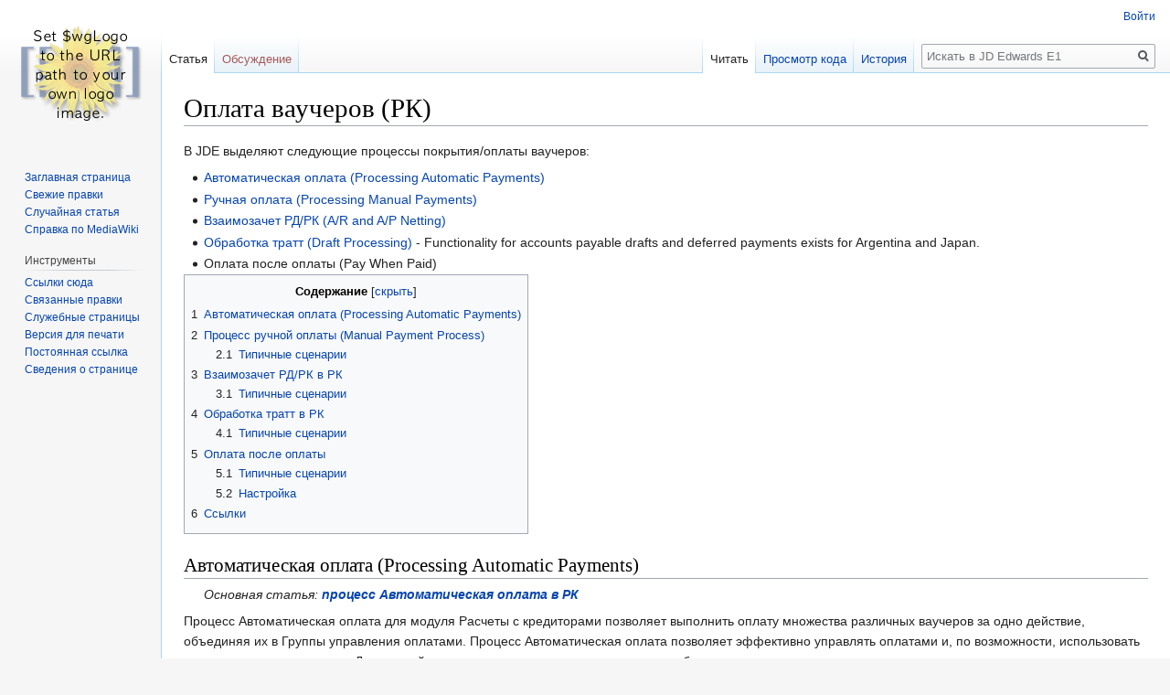

--- FILE ---
content_type: text/html; charset=UTF-8
request_url: http://wiki.sgsproject.nichost.ru/index.php/%D0%9E%D0%BF%D0%BB%D0%B0%D1%82%D0%B0_%D0%B2%D0%B0%D1%83%D1%87%D0%B5%D1%80%D0%BE%D0%B2_(%D0%A0%D0%9A)
body_size: 10865
content:
<!DOCTYPE html>
<html class="client-nojs" lang="ru" dir="ltr">
<head>
<meta charset="UTF-8"/>
<title>Оплата ваучеров (РК) — JD Edwards E1</title>
<script>document.documentElement.className="client-js";RLCONF={"wgCanonicalNamespace":"","wgCanonicalSpecialPageName":!1,"wgNamespaceNumber":0,"wgPageName":"Оплата_ваучеров_(РК)","wgTitle":"Оплата ваучеров (РК)","wgCurRevisionId":3320,"wgRevisionId":3320,"wgArticleId":46,"wgIsArticle":!0,"wgIsRedirect":!1,"wgAction":"view","wgUserName":null,"wgUserGroups":["*"],"wgCategories":[],"wgBreakFrames":!1,"wgPageContentLanguage":"ru","wgPageContentModel":"wikitext","wgSeparatorTransformTable":[",\t."," \t,"],"wgDigitTransformTable":["",""],"wgDefaultDateFormat":"dmy","wgMonthNames":["","январь","февраль","март","апрель","май","июнь","июль","август","сентябрь","октябрь","ноябрь","декабрь"],"wgMonthNamesShort":["","янв","фев","мар","апр","май","июн","июл","авг","сен","окт","ноя","дек"],"wgRelevantPageName":"Оплата_ваучеров_(РК)",
"wgRelevantArticleId":46,"wgRequestId":"9d8bb3bbbffcc2452ade39d1","wgCSPNonce":!1,"wgIsProbablyEditable":!1,"wgRelevantPageIsProbablyEditable":!1,"wgRestrictionEdit":[],"wgRestrictionMove":[]};RLSTATE={"site.styles":"ready","noscript":"ready","user.styles":"ready","user":"ready","user.options":"loading","user.tokens":"loading","mediawiki.legacy.shared":"ready","mediawiki.legacy.commonPrint":"ready","mediawiki.toc.styles":"ready","mediawiki.skinning.interface":"ready","skins.vector.styles":"ready"};RLPAGEMODULES=["site","mediawiki.page.startup","mediawiki.page.ready","mediawiki.toc","mediawiki.searchSuggest","skins.vector.js"];</script>
<script>(RLQ=window.RLQ||[]).push(function(){mw.loader.implement("user.options@1cm6q",function($,jQuery,require,module){/*@nomin*/mw.user.options.set({"variant":"ru"});
});mw.loader.implement("user.tokens@tffin",function($,jQuery,require,module){/*@nomin*/mw.user.tokens.set({"editToken":"+\\","patrolToken":"+\\","watchToken":"+\\","csrfToken":"+\\"});
});});</script>
<link rel="stylesheet" href="/load.php?lang=ru&amp;modules=mediawiki.legacy.commonPrint%2Cshared%7Cmediawiki.skinning.interface%7Cmediawiki.toc.styles%7Cskins.vector.styles&amp;only=styles&amp;skin=vector"/>
<script async="" src="/load.php?lang=ru&amp;modules=startup&amp;only=scripts&amp;raw=1&amp;skin=vector"></script>
<meta name="ResourceLoaderDynamicStyles" content=""/>
<link rel="stylesheet" href="/load.php?lang=ru&amp;modules=site.styles&amp;only=styles&amp;skin=vector"/>
<meta name="generator" content="MediaWiki 1.34.2"/>
<link rel="shortcut icon" href="/favicon.ico"/>
<link rel="search" type="application/opensearchdescription+xml" href="/opensearch_desc.php" title="JD Edwards E1 (ru)"/>
<link rel="EditURI" type="application/rsd+xml" href="http://wiki.sgsproject.nichost.ru/api.php?action=rsd"/>
<link rel="alternate" type="application/atom+xml" title="JD Edwards E1 — Atom-лента" href="/index.php?title=%D0%A1%D0%BB%D1%83%D0%B6%D0%B5%D0%B1%D0%BD%D0%B0%D1%8F:%D0%A1%D0%B2%D0%B5%D0%B6%D0%B8%D0%B5_%D0%BF%D1%80%D0%B0%D0%B2%D0%BA%D0%B8&amp;feed=atom"/>
<!--[if lt IE 9]><script src="/resources/lib/html5shiv/html5shiv.js"></script><![endif]-->
</head>
<body class="mediawiki ltr sitedir-ltr mw-hide-empty-elt ns-0 ns-subject page-Оплата_ваучеров_РК rootpage-Оплата_ваучеров_РК skin-vector action-view">
<div id="mw-page-base" class="noprint"></div>
<div id="mw-head-base" class="noprint"></div>
<div id="content" class="mw-body" role="main">
	<a id="top"></a>
	
	<div class="mw-indicators mw-body-content">
</div>

	<h1 id="firstHeading" class="firstHeading" lang="ru">Оплата ваучеров (РК)</h1>
	
	<div id="bodyContent" class="mw-body-content">
		<div id="siteSub" class="noprint">Материал из JD Edwards E1</div>
		<div id="contentSub"></div>
		
		
		
		<div id="jump-to-nav"></div>
		<a class="mw-jump-link" href="#mw-head">Перейти к навигации</a>
		<a class="mw-jump-link" href="#p-search">Перейти к поиску</a>
		<div id="mw-content-text" lang="ru" dir="ltr" class="mw-content-ltr"><div class="mw-parser-output"><p>В JDE выделяют следующие процессы покрытия/оплаты ваучеров: 
</p>
<ul><li><a href="/index.php/%D0%90%D0%B2%D1%82%D0%BE%D0%BC%D0%B0%D1%82%D0%B8%D1%87%D0%B5%D1%81%D0%BA%D0%B0%D1%8F_%D0%BE%D0%BF%D0%BB%D0%B0%D1%82%D0%B0_%D0%B2%D0%B0%D1%83%D1%87%D0%B5%D1%80%D0%B0_(%D0%A0%D0%9A,_%D0%BF%D1%80%D0%BE%D1%86%D0%B5%D1%81%D1%81)" title="Автоматическая оплата ваучера (РК, процесс)"> Автоматическая оплата (Processing Automatic Payments)</a></li>
<li><a href="/index.php/%D0%A0%D1%83%D1%87%D0%BD%D0%B0%D1%8F_%D0%BE%D0%BF%D0%BB%D0%B0%D1%82%D0%B0_%D0%B2%D0%B0%D1%83%D1%87%D0%B5%D1%80%D0%B0_(%D0%A0%D0%9A,_%D0%BF%D1%80%D0%BE%D1%86%D0%B5%D1%81%D1%81)" title="Ручная оплата ваучера (РК, процесс)"> Ручная оплата (Processing Manual Payments)</a></li>
<li><a href="#.D0.92.D0.B7.D0.B0.D0.B8.D0.BC.D0.BE.D0.B7.D0.B0.D1.87.D0.B5.D1.82_.D0.A0.D0.94.2F.D0.A0.D0.9A">  Взаимозачет РД/РК (A/R and A/P Netting)</a></li>
<li><a href="#.D0.9E.D0.B1.D1.80.D0.B0.D0.B1.D0.BE.D1.82.D0.BA.D0.B0_.D1.82.D1.80.D0.B0.D1.82.D1.82"> Обработка тратт (Draft Processing)</a> - Functionality for accounts payable drafts and deferred payments exists for Argentina and Japan.</li>
<li>Оплата после оплаты (Pay When Paid)</li></ul>
<div id="toc" class="toc"><input type="checkbox" role="button" id="toctogglecheckbox" class="toctogglecheckbox" style="display:none" /><div class="toctitle" lang="ru" dir="ltr"><h2>Содержание</h2><span class="toctogglespan"><label class="toctogglelabel" for="toctogglecheckbox"></label></span></div>
<ul>
<li class="toclevel-1 tocsection-1"><a href="#.D0.90.D0.B2.D1.82.D0.BE.D0.BC.D0.B0.D1.82.D0.B8.D1.87.D0.B5.D1.81.D0.BA.D0.B0.D1.8F_.D0.BE.D0.BF.D0.BB.D0.B0.D1.82.D0.B0_.28Processing_Automatic_Payments.29"><span class="tocnumber">1</span> <span class="toctext">Автоматическая оплата (Processing Automatic Payments)</span></a></li>
<li class="toclevel-1 tocsection-2"><a href="#.D0.9F.D1.80.D0.BE.D1.86.D0.B5.D1.81.D1.81_.D1.80.D1.83.D1.87.D0.BD.D0.BE.D0.B9_.D0.BE.D0.BF.D0.BB.D0.B0.D1.82.D1.8B_.28Manual_Payment_Process.29"><span class="tocnumber">2</span> <span class="toctext">Процесс ручной оплаты (Manual Payment Process)</span></a>
<ul>
<li class="toclevel-2 tocsection-3"><a href="#.D0.A2.D0.B8.D0.BF.D0.B8.D1.87.D0.BD.D1.8B.D0.B5_.D1.81.D1.86.D0.B5.D0.BD.D0.B0.D1.80.D0.B8.D0.B8"><span class="tocnumber">2.1</span> <span class="toctext">Типичные сценарии</span></a></li>
</ul>
</li>
<li class="toclevel-1 tocsection-4"><a href="#.D0.92.D0.B7.D0.B0.D0.B8.D0.BC.D0.BE.D0.B7.D0.B0.D1.87.D0.B5.D1.82_.D0.A0.D0.94.2F.D0.A0.D0.9A_.D0.B2_.D0.A0.D0.9A"><span class="tocnumber">3</span> <span class="toctext">Взаимозачет РД/РК в РК</span></a>
<ul>
<li class="toclevel-2 tocsection-5"><a href="#.D0.A2.D0.B8.D0.BF.D0.B8.D1.87.D0.BD.D1.8B.D0.B5_.D1.81.D1.86.D0.B5.D0.BD.D0.B0.D1.80.D0.B8.D0.B8_2"><span class="tocnumber">3.1</span> <span class="toctext">Типичные сценарии</span></a></li>
</ul>
</li>
<li class="toclevel-1 tocsection-6"><a href="#.D0.9E.D0.B1.D1.80.D0.B0.D0.B1.D0.BE.D1.82.D0.BA.D0.B0_.D1.82.D1.80.D0.B0.D1.82.D1.82_.D0.B2_.D0.A0.D0.9A"><span class="tocnumber">4</span> <span class="toctext">Обработка тратт в РК</span></a>
<ul>
<li class="toclevel-2 tocsection-7"><a href="#.D0.A2.D0.B8.D0.BF.D0.B8.D1.87.D0.BD.D1.8B.D0.B5_.D1.81.D1.86.D0.B5.D0.BD.D0.B0.D1.80.D0.B8.D0.B8_3"><span class="tocnumber">4.1</span> <span class="toctext">Типичные сценарии</span></a></li>
</ul>
</li>
<li class="toclevel-1 tocsection-8"><a href="#.D0.9E.D0.BF.D0.BB.D0.B0.D1.82.D0.B0_.D0.BF.D0.BE.D1.81.D0.BB.D0.B5_.D0.BE.D0.BF.D0.BB.D0.B0.D1.82.D1.8B"><span class="tocnumber">5</span> <span class="toctext">Оплата после оплаты</span></a>
<ul>
<li class="toclevel-2 tocsection-9"><a href="#.D0.A2.D0.B8.D0.BF.D0.B8.D1.87.D0.BD.D1.8B.D0.B5_.D1.81.D1.86.D0.B5.D0.BD.D0.B0.D1.80.D0.B8.D0.B8_4"><span class="tocnumber">5.1</span> <span class="toctext">Типичные сценарии</span></a></li>
<li class="toclevel-2 tocsection-10"><a href="#.D0.9D.D0.B0.D1.81.D1.82.D1.80.D0.BE.D0.B9.D0.BA.D0.B0"><span class="tocnumber">5.2</span> <span class="toctext">Настройка</span></a></li>
</ul>
</li>
<li class="toclevel-1 tocsection-11"><a href="#.D0.A1.D1.81.D1.8B.D0.BB.D0.BA.D0.B8"><span class="tocnumber">6</span> <span class="toctext">Ссылки</span></a></li>
</ul>
</div>

<h2><span id="Автоматическая_оплата_(Processing_Automatic_Payments)"></span><span class="mw-headline" id=".D0.90.D0.B2.D1.82.D0.BE.D0.BC.D0.B0.D1.82.D0.B8.D1.87.D0.B5.D1.81.D0.BA.D0.B0.D1.8F_.D0.BE.D0.BF.D0.BB.D0.B0.D1.82.D0.B0_.28Processing_Automatic_Payments.29">Автоматическая оплата (Processing Automatic Payments)</span></h2>
<dl><dd><i> Основная статья: <strong><a href="/index.php/%D0%90%D0%B2%D1%82%D0%BE%D0%BC%D0%B0%D1%82%D0%B8%D1%87%D0%B5%D1%81%D0%BA%D0%B0%D1%8F_%D0%BE%D0%BF%D0%BB%D0%B0%D1%82%D0%B0_%D0%B2%D0%B0%D1%83%D1%87%D0%B5%D1%80%D0%B0_(%D0%A0%D0%9A,_%D0%BF%D1%80%D0%BE%D1%86%D0%B5%D1%81%D1%81)" title="Автоматическая оплата ваучера (РК, процесс)">процесс Автоматическая оплата в РК</a></strong> </i></dd></dl>
<p>Процесс Автоматическая оплата для модуля Расчеты с кредиторами позволяет выполнить оплату множества различных ваучеров за одно действие, объединяя их в Группы управления оплатами. Процесс Автоматическая оплата позволяет эффективно управлять оплатами и, по возможности, использовать скидки при ранних оплатах. Данное действие может выполняться периодически, образуя платежные циклы.
</p>
<h2><span id="Процесс_ручной_оплаты_(Manual_Payment_Process)"></span><span class="mw-headline" id=".D0.9F.D1.80.D0.BE.D1.86.D0.B5.D1.81.D1.81_.D1.80.D1.83.D1.87.D0.BD.D0.BE.D0.B9_.D0.BE.D0.BF.D0.BB.D0.B0.D1.82.D1.8B_.28Manual_Payment_Process.29">Процесс ручной оплаты (Manual Payment Process)</span></h2>
<dl><dd><i> Основная статья: <strong><a href="/index.php/%D0%A0%D1%83%D1%87%D0%BD%D0%B0%D1%8F_%D0%BE%D0%BF%D0%BB%D0%B0%D1%82%D0%B0_%D0%B2%D0%B0%D1%83%D1%87%D0%B5%D1%80%D0%B0_(%D0%A0%D0%9A,_%D0%BF%D1%80%D0%BE%D1%86%D0%B5%D1%81%D1%81)" title="Ручная оплата ваучера (РК, процесс)"> процесс Ручная оплата</a></strong> </i></dd></dl>
<p>Для нетипичных ситуаций или срочных оплат, которые не могут ждать следующего платежного цикла, рекомендуется использовать процессы ручной оплаты. 
</p>
<h3><span id="Типичные_сценарии"></span><span class="mw-headline" id=".D0.A2.D0.B8.D0.BF.D0.B8.D1.87.D0.BD.D1.8B.D0.B5_.D1.81.D1.86.D0.B5.D0.BD.D0.B0.D1.80.D0.B8.D0.B8">Типичные сценарии</span></h3>
<dl><dt>Создание оплаты с соотнесением с ваучерами (Manual Payment With Voucher Match)</dt>
<dd></dd></dl>
<ol><li>При получении первичного документа и оприходовании поставки, ввести ваучер через P0411 и разнести проводки в ГК.</li>
<li>После выполнения оплаты, ввести Стандартную оплату через P0413M, соотнести с ваучерами и разнести проводки в ГК.
<dl><dd>Система создаст документ оплаты PN (тип пакета: M). Информация хранится в F0413, F0414</dd></dl></li></ol>
<dl><dt>Создание оплаты без соотнесения с ваучерами (Manual Payment Without Voucher Match)</dt></dl>
<ol><li>После выполнения оплаты, ввести Стандартную оплату через P0413M, соотнести с ваучерами и разнести проводки в ГК. Система создаст:
<dl><dd>Система создаст ваучер PM. Информация хранится в F0411</dd>
<dd>Система создаст документ оплаты PN (тип пакета: W). Информация хранится в F0413, F0414</dd></dl></li></ol>
<dl><dt>Cоздания Отрицательной оплаты или возврат денежных средств Поставщиком (Negative Manual Payment a.k.a. Supplier Refund Payment)</dt>
<dd></dd></dl>
<ol><li>При уведомлении от поставщика о готовности возврата денежных средств, ввести Дебетовый ваучер через P0411 и разнести проводки в ГК.</li>
<li>После получения возвратных средств, ввести Отрицательную оплату (сумма д.б. отрицательной) через P0413M, соотнести с Дебетовым ваучером и разнести проводки в ГК.</li></ol>
<h2><span id="Взаимозачет_РД/РК_в_РК"></span><span class="mw-headline" id=".D0.92.D0.B7.D0.B0.D0.B8.D0.BC.D0.BE.D0.B7.D0.B0.D1.87.D0.B5.D1.82_.D0.A0.D0.94.2F.D0.A0.D0.9A_.D0.B2_.D0.A0.D0.9A">Взаимозачет РД/РК в РК</span></h2>
<dl><dd><i> Основная статья: <strong><a href="/index.php/%D0%92%D0%B7%D0%B0%D0%B8%D0%BC%D0%BE%D0%B7%D0%B0%D1%87%D0%B5%D1%82_%D0%A0%D0%94/%D0%A0%D0%9A_(%D0%BF%D1%80%D0%BE%D1%86%D0%B5%D1%81%D1%81)" title="Взаимозачет РД/РК (процесс)"> процесс Взаимозачет РД/РК</a></strong> </i></dd></dl>
<p>Взаимозачет РД/РК (<i>англ.</i> AP/AR netting) позволяет превращать документы РД (такие как Счета-фактуры, Кредит-мемо и Несоотнесенные поступления) в документы РК (Ваучеры или Дебетовые ваучеры (дебит-мемо)). 
</p>
<h3><span id="Типичные_сценарии_2"></span><span class="mw-headline" id=".D0.A2.D0.B8.D0.BF.D0.B8.D1.87.D0.BD.D1.8B.D0.B5_.D1.81.D1.86.D0.B5.D0.BD.D0.B0.D1.80.D0.B8.D0.B8_2">Типичные сценарии</span></h3>
<ul><li><dl><dt>Для выполнения РК взаиморасчетов</dt>
<dd></dd></dl></li></ul>
<ol><li>Выбрать исходный документ РД для переклассификации его в документ РК и выполнить взаимозачет через приложение P03B455. Система покроет исходный документ через передаточный документ и создаст соответствующий документ-результат. А также присвоит уникальный номер процесса Взаимозачет РД/РК всем участвующим документам.</li>
<li>Разнести проводки в ГК по документу-результат.</li>
<li>Использовать ваучер по назначению.</li></ol>
<h2><span id="Обработка_тратт_в_РК"></span><span class="mw-headline" id=".D0.9E.D0.B1.D1.80.D0.B0.D0.B1.D0.BE.D1.82.D0.BA.D0.B0_.D1.82.D1.80.D0.B0.D1.82.D1.82_.D0.B2_.D0.A0.D0.9A">Обработка тратт в РК</span></h2>
<p>Тратта - это вексель. Векселя бывают простые (или соло-вексель) и переводные (или тратта). В переводном векселе векселедатель и плательщик – разные лица. То есть векселедатель не платит по векселю сам, а предлагает это сделать кому-то другому. В простом векселе векселедатель и плательщик – одно лицо. Поэтому переводной вексель содержит предложение уплатить, а простой вексель – обещание перечислить деньги.
</p><p>Тратта РК - это обещания выплатить будущие долги. Как правило, тратты являются предпочтительным способом оплаты для международных транзакций и широко используются в Европе и Южной Америке. При обработке тратт частный банк действует как безопасный посредник, который хранит документ тратты и отправляет платеж получателю в указанную дату в будущем. Использование тратты снижает риски невозврата платежа. 
</p><p>По большей части создание оплаты по тратте идентично процессу автоматического платежа, за исключением дополнительного шага после обновления группы платежей из работы с группами платежей (P04571). Этот дополнительный шаг закрывает тратту после отправки платежа из банка. 
</p>
<h3><span id="Типичные_сценарии_3"></span><span class="mw-headline" id=".D0.A2.D0.B8.D0.BF.D0.B8.D1.87.D0.BD.D1.8B.D0.B5_.D1.81.D1.86.D0.B5.D0.BD.D0.B0.D1.80.D0.B8.D0.B8_3">Типичные сценарии</span></h3>
<ul><li><dl><dt>Оплата траттой с помощью процесса Автоматической оплаты</dt>
<dd></dd></dl>
<ol><li>При получении первичного документа, оприходовании поставки и согласовании с поставщиком об оплате траттой, ввести ваучер через P0411 и разнести проводки в ГК.</li>
<li>После согласования с банком и создание векселя (тратты) выполнить процесс оплаты траттой:
<ol><li>Указать в ваучере в Payment Instrument (PYIN) значение D, как намерение оплатить ваучер с использованием тратты, через P0411S.</li>
<li>Создать Группу управления платежами через R04570.</li>
<li>Выполнить процесс Записи через P04571. Система запустит R04572N для создания документа, который может быть отправлен получателю платежа, чтобы показать, что тратта была передана в банк.</li>
<li>Выполнить процесс Обновления через P04571. Система обновит статус оплаты для ваучера и создаст документ тратты P1.</li></ol></li>
<li>Разнести оплату траттой</li>
<li>После уведомления от банка об успешной оплате траты, необходимо выполнить Закрытие тратты через P04260</li>
<li>Разнести Закрытие тратты через R04803</li></ol></li></ul>
<ul><li><dl><dt>Оплата траттой с помощью процесса Ручной оплаты</dt>
<dd></dd></dl>
<ol><li>При получении первичного документа, оприходовании поставки и согласовании с поставщиком об оплате траттой, ввести ваучер через P0411 и разнести проводки в ГК.</li>
<li>После согласования с банком и создание векселя (тратты) выполнить процесс оплаты траттой:
<ul><li>Создать оплату траттой через P0413M. Система обновит статус оплаты для ваучера и создаст документ тратты P1.</li></ul></li>
<li>Разнести оплату траттой</li>
<li>После уведомления от банка об успешной оплате траты, необходимо выполнить Закрытие тратты через P04260</li>
<li>Разнести Закрытие тратты через R04803</li></ol></li></ul>
<p><br />
</p>
<dl><dt>здесь не скоро будет полезный текст(</dt></dl>
<h2><span id="Оплата_после_оплаты"></span><span class="mw-headline" id=".D0.9E.D0.BF.D0.BB.D0.B0.D1.82.D0.B0_.D0.BF.D0.BE.D1.81.D0.BB.D0.B5_.D0.BE.D0.BF.D0.BB.D0.B0.D1.82.D1.8B">Оплата после оплаты</span></h2>
<p>Оплата при оплате - это практика оплаты поставщикам только после получения поступления оплаты от клиентов.
</p>
<h3><span id="Типичные_сценарии_4"></span><span class="mw-headline" id=".D0.A2.D0.B8.D0.BF.D0.B8.D1.87.D0.BD.D1.8B.D0.B5_.D1.81.D1.86.D0.B5.D0.BD.D0.B0.D1.80.D0.B8.D0.B8_4">Типичные сценарии</span></h3>
<ul><li><dl><dt>Создание оплаты для поставщика после оплаты инвойсов клиентом (Pay When Paid)</dt>
<dd></dd></dl></li></ul>
<ol><li>При получении первичного документа и оприходовании поставки, ввести ваучер через P0411, указав в нем особый Статус оплаты (PST), который задержит ваучер на блокировке, а затем разнести проводки в ГК.</li>
<li>Добавить созданный ваучер и инвойсы, связанные с ним, в группу Pay When Paid Groups через P03B470.</li>
<li>Выпустить из блокировки ваучеры, если по связанным инвойсам были поступления оплат, через P03B470/R03B470.</li>
<li>Ввести Стандартную оплату через P0413M, соотнести с ваучерами и разнести проводки в ГК.</li></ol>
<h3><span id="Настройка"></span><span class="mw-headline" id=".D0.9D.D0.B0.D1.81.D1.82.D1.80.D0.BE.D0.B9.D0.BA.D0.B0">Настройка</span></h3>
<dl><dt>Код статуса оплаты ваучера/Voucher Payment Status Code Setup (UDC 00/PS)</dt></dl>
<p>Необходимо создать в UDC 00/PS уникальный Код статуса оплаты ваучера (PST), для автоматизации процесса Pay When Paid и блокировки ваучера при его создании, указав его в ПО Voucher Entry Master Business Function (P0400047) на вкладке По умолчанию/Defaults в п.2. Pay Status Code.
</p>
<pre>Если функционал Оплата после оплаты не используется в РК, рекомендуется создать новый Код статуса оплаты ваучера (PST), чтобы обозначить, что PWP не используется. Указать этот новый код в поле Статус оплаты сч-ф./ваучера/Pay When Paid Release Pay Status (PST) в константах РК через P0000. Например, код B (Pay When Paid: Не используется)
</pre>
<dl><dt>Последовательная нумерация/Next Numbers Setup (P0002)</dt></dl>
<p>Соответствие инвойсов и ваучеров участвующих в функционале Оплата после оплаты связаны между собой в рамках Номера группы оплаты после оплаты (PWPG). Номер определяется в последовательной нумерации из строки 7 для системы 04 через P0002. 
</p>
<dl><dt>Карточка клиента/Customer Master Setup (P03013)</dt></dl>
<p>Для всех клиентов, которые будут связаны с процессом Оплата после оплаты, необходимо заполнить поле Миним. процент поступления/Cash Receipt Threshold (PWPCP), указав в&#160;% необходимую долю оплаты инвойса для разблокировки и выпуска ваучера на оплату. Например, у Клиента PWPCP = 0,5, а сумма всех инвойсов равна 100 000 руб., то при оплате инвойсов, входящих в группу, на сумму 50 000 руб., все ваучеры, входящие в эту группу, могут быть разблокирован для оплаты. 
</p>
<pre>Примечание. Если в поле Миним. процент поступления/Cash Receipt Threshold (PWPCP) указать значение 0, система разблокирует все ваучеры в группе для оплаты, когда хотя бы одно поступление будет соотнесено с инвойсом из группы, несмотря на сумму.
</pre>
<dl><dt>Константы РК/Accounts Payable Constants Setup (P0000)</dt></dl>
<p>Необходимо указать Код статуса оплаты ваучера (PST) вполе Статус оплаты сч-ф./ваучера/Pay When Paid Release Pay Status (PST) в константах РК через P0000, который будет назначен всем ваучерам в группе после успешного выполнения Pay When Paid Automatic Release (R03B470) для разблокировки ваучера. Например, A (Approved for Payment).
</p>
<dl><dt>Subcontractor Threshold Setup (P4355)</dt></dl>
<p>Если Pay When Paid ваучер создается для системы Procurement and Subcontract Management, необходимо указать пороговую сумму субподрядчика (поставщика) (ATHR), чтобы иметь право на обработку Pay When Paid. Если сумма ваучера ниже указанного предела, система не назначит Код статуса оплаты ваучера (PST) из ПО P4314 на вкладке Обработка в п.13. Код статуса оплаты для предельной суммы. Например, если ATHR = 10 000 руб., то при соотнесении ваучера с суммой ниже 10 000 руб., система не укажет для ваучера Код статуса оплаты ваучера (PST) из ПО.
</p>
<dl><dt>Параметры обработки</dt></dl>
<ul><li><dl><dt>Настройка ПО версии Voucher Entry Master Business Function (P0400047)</dt></dl>
<ul><li>Вкладка <i>Defaults</i>
<dl><dd>п.1. Дата обслуживания/налога - определить, Дата ГК или Дата инвойса будет использована в качестве даты покупки товаров или услуг.</dd>
<dd>п.2. Код статуса оплаты - указать Код статуса оплаты по умолчанию (PST) для Pay When Paid ваучеров. Код статуса оплаты для блокирования оплаты ваучера.</dd>
<dd>п.3. Тип ваучера - указать Тип документа по умолчанию (DCT) для для Pay When Paid  ваучера.</dd></dl></li></ul></li></ul>
<ul><li><dl><dt>Настройка ПО версии Standard Voucher Entry (P0411)</dt></dl>
<ul><li>Вкладка <i>Versions</i>
<dl><dd>п.1. Voucher Master Business Function Version - указать корректную версию P0400047</dd>
<dd>п.3. Pay When Paid Manual Link Version - указать корректную версию P03B470</dd></dl></li>
<li>Вкладка <i>Pay When Paid</i>
<dl><dd>п.1. Pay When Paid Voucher - указать значение 1, чтобы все ваучеры, вводимые через программу, были Pay When Paid ваучерами.</dd>
<dd>Примечание. Pay When Paid ваучеры можно идентифицировать в F0411 по полю PYWP = W (Pay When Paid), а в F0911 по полю ALTW = W (G/L Posting Code - Alternate W)</dd></dl></li></ul></li></ul>
<ul><li><dl><dt>Настройка ПО версии Voucher Match (P4314)</dt></dl>
<ul><li>Вкладка <i>Process</i>
<dl><dd>п.12. Threshold Warning - определить, отобразит ли система предупреждающее сообщение, если общая валовая сумма ваучера превышает пороговое значение для субподрядчика (поставщика), определенное в P4355.</dd>
<dd>п.13. Threshold Pay Status Code - указать Код статуса оплаты, который система присваивает ваучерам, сумма которых превышают пороговое значение для субподрядчика/поставщика.</dd></dl></li></ul></li></ul>
<ul><li><dl><dt>Настройка ПО версии Pay When Paid Manual Link (P03B470)</dt></dl>
<ul><li>Вкладка <i>Defaults </i>
<dl><dd>п.1. Pay When Paid Voucher Pay Status - указать Код статуса оплаты, который система присваивает ваучерам, которые добавляются в существующую группу Pay When Paid. Система не назначить Код статуса оплаты, если существующий код равен P (оплачен), Z (ожидающий платеж) или # (платеж в процессе).</dd>
<dd>п.2. Pay Status for Removed Vouchers - указать Код статуса оплаты, который система присваивает ваучерам, которые удаляются из существующих групп Pay When Paid.</dd></dl></li></ul></li></ul>
<p><br />
</p>
<ul><li>Pay When Paid Automatic Release (R03B470)</li></ul>
<h2><span id="Ссылки"></span><span class="mw-headline" id=".D0.A1.D1.81.D1.8B.D0.BB.D0.BA.D0.B8">Ссылки</span></h2>
<ul><li><a rel="nofollow" class="external text" href="https://support.oracle.com/epmos/faces/DocumentDisplay?id=1959943.1">E1: FIN: Understanding Accounts Payable Payment Post Process Within JD Edwards EnterpriseOne Financial Management (R09801, P00241)</a></li>
<li><a rel="nofollow" class="external text" href="https://support.oracle.com/epmos/faces/DocumentDisplay?id=1407393.1">E1: 04: How To Create Manual Payments With Voucher Match Within EnterpriseOne Accounts Payable (P0413M/P0413V)</a></li></ul>
<!-- 
NewPP limit report
Cached time: 20260128181313
Cache expiry: 86400
Dynamic content: false
Complications: []
CPU time usage: 0.008 seconds
Real time usage: 0.008 seconds
Preprocessor visited node count: 40/1000000
Preprocessor generated node count: 0/1000000
Post‐expand include size: 0/2097152 bytes
Template argument size: 0/2097152 bytes
Highest expansion depth: 2/40
Expensive parser function count: 0/100
Unstrip recursion depth: 0/20
Unstrip post‐expand size: 0/5000000 bytes
-->
<!--
Transclusion expansion time report (%,ms,calls,template)
100.00%    0.000      1 -total
-->

<!-- Saved in parser cache with key sgsproject_wikidb:pcache:idhash:46-0!canonical and timestamp 20260128181313 and revision id 3320
 -->
</div></div>
		
		<div class="printfooter">Источник — <a dir="ltr" href="http://wiki.sgsproject.nichost.ru/index.php?title=Оплата_ваучеров_(РК)&amp;oldid=3320">http://wiki.sgsproject.nichost.ru/index.php?title=Оплата_ваучеров_(РК)&amp;oldid=3320</a></div>
		
		<div id="catlinks" class="catlinks catlinks-allhidden" data-mw="interface"></div>
		<div class="visualClear"></div>
		
	</div>
</div>


		<div id="mw-navigation">
			<h2>Навигация</h2>
			<div id="mw-head">
									<div id="p-personal" role="navigation" aria-labelledby="p-personal-label">
						<h3 id="p-personal-label">Персональные инструменты</h3>
						<ul>
							<li id="pt-login"><a href="/index.php?title=%D0%A1%D0%BB%D1%83%D0%B6%D0%B5%D0%B1%D0%BD%D0%B0%D1%8F:%D0%92%D1%85%D0%BE%D0%B4&amp;returnto=%D0%9E%D0%BF%D0%BB%D0%B0%D1%82%D0%B0+%D0%B2%D0%B0%D1%83%D1%87%D0%B5%D1%80%D0%BE%D0%B2+%28%D0%A0%D0%9A%29" title="Здесь можно зарегистрироваться в системе, но это необязательно. [o]" accesskey="o">Войти</a></li>						</ul>
					</div>
									<div id="left-navigation">
										<div id="p-namespaces" role="navigation" class="vectorTabs" aria-labelledby="p-namespaces-label">
						<h3 id="p-namespaces-label">Пространства имён</h3>
						<ul>
							<li id="ca-nstab-main" class="selected"><span><a href="/index.php/%D0%9E%D0%BF%D0%BB%D0%B0%D1%82%D0%B0_%D0%B2%D0%B0%D1%83%D1%87%D0%B5%D1%80%D0%BE%D0%B2_(%D0%A0%D0%9A)" title="Просмотр основной страницы [c]" accesskey="c">Статья</a></span></li><li id="ca-talk" class="new"><span><a href="/index.php?title=%D0%9E%D0%B1%D1%81%D1%83%D0%B6%D0%B4%D0%B5%D0%BD%D0%B8%D0%B5:%D0%9E%D0%BF%D0%BB%D0%B0%D1%82%D0%B0_%D0%B2%D0%B0%D1%83%D1%87%D0%B5%D1%80%D0%BE%D0%B2_(%D0%A0%D0%9A)&amp;action=edit&amp;redlink=1" rel="discussion" title="Обсуждение основной страницы (страница не существует) [t]" accesskey="t">Обсуждение</a></span></li>						</ul>
					</div>
										<div id="p-variants" role="navigation" class="vectorMenu emptyPortlet" aria-labelledby="p-variants-label">
												<input type="checkbox" class="vectorMenuCheckbox" aria-labelledby="p-variants-label" />
						<h3 id="p-variants-label">
							<span>Варианты</span>
						</h3>
						<ul class="menu">
													</ul>
					</div>
									</div>
				<div id="right-navigation">
										<div id="p-views" role="navigation" class="vectorTabs" aria-labelledby="p-views-label">
						<h3 id="p-views-label">Просмотры</h3>
						<ul>
							<li id="ca-view" class="collapsible selected"><span><a href="/index.php/%D0%9E%D0%BF%D0%BB%D0%B0%D1%82%D0%B0_%D0%B2%D0%B0%D1%83%D1%87%D0%B5%D1%80%D0%BE%D0%B2_(%D0%A0%D0%9A)">Читать</a></span></li><li id="ca-viewsource" class="collapsible"><span><a href="/index.php?title=%D0%9E%D0%BF%D0%BB%D0%B0%D1%82%D0%B0_%D0%B2%D0%B0%D1%83%D1%87%D0%B5%D1%80%D0%BE%D0%B2_(%D0%A0%D0%9A)&amp;action=edit" title="Эта страница защищена от изменений.&#10;Вы можете посмотреть её исходный текст. [e]" accesskey="e">Просмотр кода</a></span></li><li id="ca-history" class="collapsible"><span><a href="/index.php?title=%D0%9E%D0%BF%D0%BB%D0%B0%D1%82%D0%B0_%D0%B2%D0%B0%D1%83%D1%87%D0%B5%D1%80%D0%BE%D0%B2_(%D0%A0%D0%9A)&amp;action=history" title="Журнал изменений страницы [h]" accesskey="h">История</a></span></li>						</ul>
					</div>
										<div id="p-cactions" role="navigation" class="vectorMenu emptyPortlet" aria-labelledby="p-cactions-label">
						<input type="checkbox" class="vectorMenuCheckbox" aria-labelledby="p-cactions-label" />
						<h3 id="p-cactions-label"><span>Ещё</span></h3>
						<ul class="menu">
													</ul>
					</div>
										<div id="p-search" role="search">
						<h3>
							<label for="searchInput">Поиск</label>
						</h3>
						<form action="/index.php" id="searchform">
							<div id="simpleSearch">
								<input type="search" name="search" placeholder="Искать в JD Edwards E1" title="Искать в JD Edwards E1 [f]" accesskey="f" id="searchInput"/><input type="hidden" value="Служебная:Поиск" name="title"/><input type="submit" name="fulltext" value="Найти" title="Найти страницы, содержащие указанный текст" id="mw-searchButton" class="searchButton mw-fallbackSearchButton"/><input type="submit" name="go" value="Перейти" title="Перейти к странице, имеющей в точности такое название" id="searchButton" class="searchButton"/>							</div>
						</form>
					</div>
									</div>
			</div>
			<div id="mw-panel">
				<div id="p-logo" role="banner"><a class="mw-wiki-logo" href="/index.php/%D0%97%D0%B0%D0%B3%D0%BB%D0%B0%D0%B2%D0%BD%D0%B0%D1%8F_%D1%81%D1%82%D1%80%D0%B0%D0%BD%D0%B8%D1%86%D0%B0" title="Перейти на заглавную страницу"></a></div>
						<div class="portal" role="navigation" id="p-navigation" aria-labelledby="p-navigation-label">
			<h3 id="p-navigation-label">Навигация</h3>
			<div class="body">
								<ul>
					<li id="n-mainpage-description"><a href="/index.php/%D0%97%D0%B0%D0%B3%D0%BB%D0%B0%D0%B2%D0%BD%D0%B0%D1%8F_%D1%81%D1%82%D1%80%D0%B0%D0%BD%D0%B8%D1%86%D0%B0" title="Перейти на заглавную страницу [z]" accesskey="z">Заглавная страница</a></li><li id="n-recentchanges"><a href="/index.php/%D0%A1%D0%BB%D1%83%D0%B6%D0%B5%D0%B1%D0%BD%D0%B0%D1%8F:%D0%A1%D0%B2%D0%B5%D0%B6%D0%B8%D0%B5_%D0%BF%D1%80%D0%B0%D0%B2%D0%BA%D0%B8" title="Список последних изменений [r]" accesskey="r">Свежие правки</a></li><li id="n-randompage"><a href="/index.php/%D0%A1%D0%BB%D1%83%D0%B6%D0%B5%D0%B1%D0%BD%D0%B0%D1%8F:%D0%A1%D0%BB%D1%83%D1%87%D0%B0%D0%B9%D0%BD%D0%B0%D1%8F_%D1%81%D1%82%D1%80%D0%B0%D0%BD%D0%B8%D1%86%D0%B0" title="Посмотреть случайно выбранную страницу [x]" accesskey="x">Случайная статья</a></li><li id="n-help-mediawiki"><a href="https://www.mediawiki.org/wiki/Special:MyLanguage/Help:Contents">Справка по MediaWiki</a></li>				</ul>
							</div>
		</div>
			<div class="portal" role="navigation" id="p-tb" aria-labelledby="p-tb-label">
			<h3 id="p-tb-label">Инструменты</h3>
			<div class="body">
								<ul>
					<li id="t-whatlinkshere"><a href="/index.php/%D0%A1%D0%BB%D1%83%D0%B6%D0%B5%D0%B1%D0%BD%D0%B0%D1%8F:%D0%A1%D1%81%D1%8B%D0%BB%D0%BA%D0%B8_%D1%81%D1%8E%D0%B4%D0%B0/%D0%9E%D0%BF%D0%BB%D0%B0%D1%82%D0%B0_%D0%B2%D0%B0%D1%83%D1%87%D0%B5%D1%80%D0%BE%D0%B2_(%D0%A0%D0%9A)" title="Список всех страниц, ссылающихся на данную [j]" accesskey="j">Ссылки сюда</a></li><li id="t-recentchangeslinked"><a href="/index.php/%D0%A1%D0%BB%D1%83%D0%B6%D0%B5%D0%B1%D0%BD%D0%B0%D1%8F:%D0%A1%D0%B2%D1%8F%D0%B7%D0%B0%D0%BD%D0%BD%D1%8B%D0%B5_%D0%BF%D1%80%D0%B0%D0%B2%D0%BA%D0%B8/%D0%9E%D0%BF%D0%BB%D0%B0%D1%82%D0%B0_%D0%B2%D0%B0%D1%83%D1%87%D0%B5%D1%80%D0%BE%D0%B2_(%D0%A0%D0%9A)" rel="nofollow" title="Последние изменения в страницах, на которые ссылается эта страница [k]" accesskey="k">Связанные правки</a></li><li id="t-specialpages"><a href="/index.php/%D0%A1%D0%BB%D1%83%D0%B6%D0%B5%D0%B1%D0%BD%D0%B0%D1%8F:%D0%A1%D0%BF%D0%B5%D1%86%D1%81%D1%82%D1%80%D0%B0%D0%BD%D0%B8%D1%86%D1%8B" title="Список служебных страниц [q]" accesskey="q">Служебные страницы</a></li><li id="t-print"><a href="/index.php?title=%D0%9E%D0%BF%D0%BB%D0%B0%D1%82%D0%B0_%D0%B2%D0%B0%D1%83%D1%87%D0%B5%D1%80%D0%BE%D0%B2_(%D0%A0%D0%9A)&amp;printable=yes" rel="alternate" title="Версия этой страницы для печати [p]" accesskey="p">Версия для печати</a></li><li id="t-permalink"><a href="/index.php?title=%D0%9E%D0%BF%D0%BB%D0%B0%D1%82%D0%B0_%D0%B2%D0%B0%D1%83%D1%87%D0%B5%D1%80%D0%BE%D0%B2_(%D0%A0%D0%9A)&amp;oldid=3320" title="Постоянная ссылка на эту версию страницы">Постоянная ссылка</a></li><li id="t-info"><a href="/index.php?title=%D0%9E%D0%BF%D0%BB%D0%B0%D1%82%D0%B0_%D0%B2%D0%B0%D1%83%D1%87%D0%B5%D1%80%D0%BE%D0%B2_(%D0%A0%D0%9A)&amp;action=info" title="Подробнее об этой странице">Сведения о странице</a></li>				</ul>
							</div>
		</div>
				</div>
		</div>
				<div id="footer" role="contentinfo">
						<ul id="footer-info">
								<li id="footer-info-lastmod"> Эта страница в последний раз была отредактирована 25 августа 2021 в 18:26.</li>
							</ul>
						<ul id="footer-places">
								<li id="footer-places-privacy"><a href="/index.php/JD_Edwards_E1:%D0%9F%D0%BE%D0%BB%D0%B8%D1%82%D0%B8%D0%BA%D0%B0_%D0%BA%D0%BE%D0%BD%D1%84%D0%B8%D0%B4%D0%B5%D0%BD%D1%86%D0%B8%D0%B0%D0%BB%D1%8C%D0%BD%D0%BE%D1%81%D1%82%D0%B8" title="JD Edwards E1:Политика конфиденциальности">Политика конфиденциальности</a></li>
								<li id="footer-places-about"><a href="/index.php/JD_Edwards_E1:%D0%9E%D0%BF%D0%B8%D1%81%D0%B0%D0%BD%D0%B8%D0%B5" title="JD Edwards E1:Описание">О JD Edwards E1</a></li>
								<li id="footer-places-disclaimer"><a href="/index.php/JD_Edwards_E1:%D0%9E%D1%82%D0%BA%D0%B0%D0%B7_%D0%BE%D1%82_%D0%BE%D1%82%D0%B2%D0%B5%D1%82%D1%81%D1%82%D0%B2%D0%B5%D0%BD%D0%BD%D0%BE%D1%81%D1%82%D0%B8" title="JD Edwards E1:Отказ от ответственности">Отказ от ответственности</a></li>
							</ul>
										<ul id="footer-icons" class="noprint">
										<li id="footer-poweredbyico">
						<a href="https://www.mediawiki.org/"><img src="/resources/assets/poweredby_mediawiki_88x31.png" alt="Powered by MediaWiki" srcset="/resources/assets/poweredby_mediawiki_132x47.png 1.5x, /resources/assets/poweredby_mediawiki_176x62.png 2x" width="88" height="31"/></a>					</li>
									</ul>
						<div style="clear: both;"></div>
		</div>
		

<script>(RLQ=window.RLQ||[]).push(function(){mw.config.set({"wgPageParseReport":{"limitreport":{"cputime":"0.008","walltime":"0.008","ppvisitednodes":{"value":40,"limit":1000000},"ppgeneratednodes":{"value":0,"limit":1000000},"postexpandincludesize":{"value":0,"limit":2097152},"templateargumentsize":{"value":0,"limit":2097152},"expansiondepth":{"value":2,"limit":40},"expensivefunctioncount":{"value":0,"limit":100},"unstrip-depth":{"value":0,"limit":20},"unstrip-size":{"value":0,"limit":5000000},"timingprofile":["100.00%    0.000      1 -total"]},"cachereport":{"timestamp":"20260128181313","ttl":86400,"transientcontent":false}}});mw.config.set({"wgBackendResponseTime":36});});</script>
</body>
</html>


--- FILE ---
content_type: text/css; charset=utf-8
request_url: http://wiki.sgsproject.nichost.ru/load.php?lang=ru&modules=site.styles&only=styles&skin=vector
body_size: 168
content:
.infobox{border:1px solid #aaa;background:#f9f9f9;margin-bottom:0.5em;margin-left:1em;padding:.4em;float:right;clear:right;font-size:12px;width:274px;vertical-align:middle }.infobox_table{float:right;clear:right;vertical-align:middle }